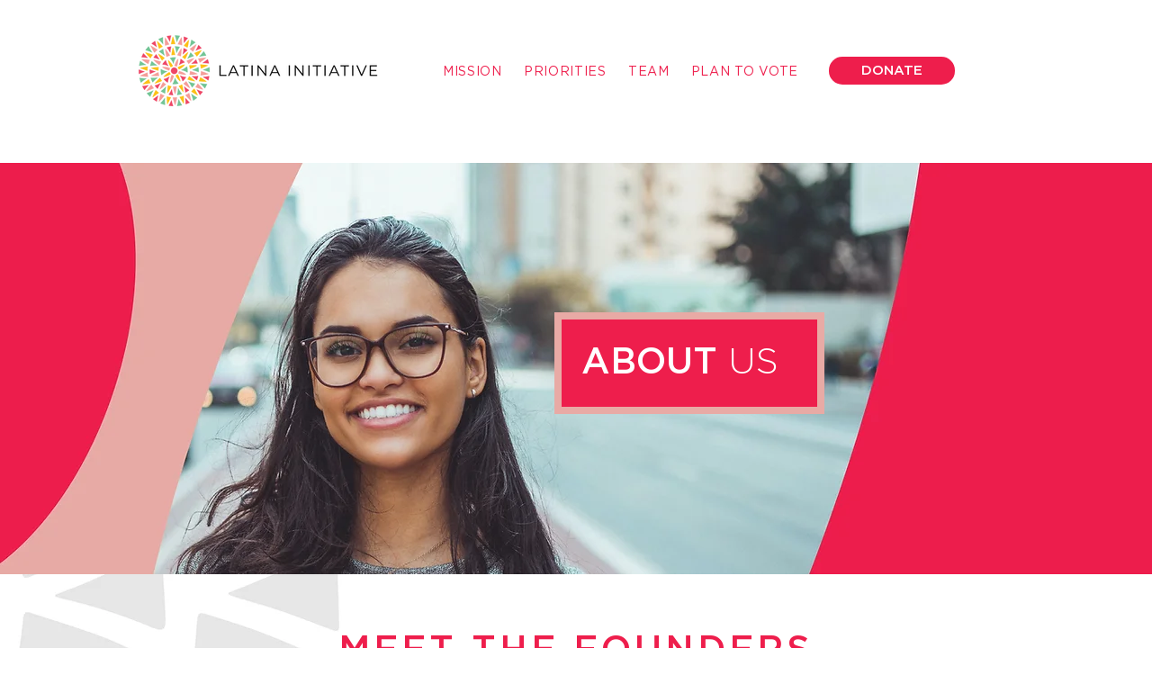

--- FILE ---
content_type: text/css
request_url: https://tags.srv.stackadapt.com/sa.css
body_size: -11
content:
:root {
    --sa-uid: '0-6798d740-d159-53ba-79e0-4909087b49ba';
}

--- FILE ---
content_type: text/plain; charset=utf-8
request_url: https://tags.srv.stackadapt.com/saq_pxl?uid=5YWWjFfiwq-P2-eiBoh5nw&is_js=true&landing_url=https%3A%2F%2Fwww.latinainitiativeco.org%2Fabout-latina-initiative&t=ABOUT%20%7C%20Latina%20Initiative&tip=A612VSF6XkwE7lL_kqOwv6pLY746m52ukb7sHr8HYG4&host=https%3A%2F%2Fwww.latinainitiativeco.org&sa_conv_data_css_value=%20%220-6798d740-d159-53ba-79e0-4909087b49ba%22&sa_conv_data_image_value=ffd8ffe000104a46494600010101006000600000ffdb004300080606070605080707070909080a0c140d0c0b0b0c1912130f141d1a1f1e1d1a1c1c20242e2720222c231c1c2837292c30313434341f27393d38323c2e333432ffdb0043010909090c0b0c180d0d1832211c213232323232323232323232323232323232323232323232323232323232323232323232323232323232323232323232323232ffc00011080001000103012200021101031101ffc4001f0000010501010101010100000000000000000102030405060708090a0bffc400b5100002010303020403050504040000017d01020300041105122131410613516107227114328191a1082342b1c11552d1f02433627282090a161718191a25262728292a3435363738393a434445464748494a535455565758595a636465666768696a737475767778797a838485868788898a92939495969798999aa2a3a4a5a6a7a8a9aab2b3b4b5b6b7b8b9bac2c3c4c5c6c7c8c9cad2d3d4d5d6d7d8d9dae1e2e3e4e5e6e7e8e9eaf1f2f3f4f5f6f7f8f9faffc4001f0100030101010101010101010000000000000102030405060708090a0bffc400b51100020102040403040705040400010277000102031104052131061241510761711322328108144291a1b1c109233352f0156272d10a162434e125f11718191a262728292a35363738393a434445464748494a535455565758595a636465666768696a737475767778797a82838485868788898a92939495969798999aa2a3a4a5a6a7a8a9aab2b3b4b5b6b7b8b9bac2c3c4c5c6c7c8c9cad2d3d4d5d6d7d8d9dae2e3e4e5e6e7e8e9eaf2f3f4f5f6f7f8f9faffda000c03010002110311003f00f7fa28a2803fffd96798d740d15953ba79e04909087b49ba03913536&l_src=&l_src_d=&u_src=&u_src_d=&shop=false&sa-user-id-v3=s%253AAQAKIIkIG0rUyZY_VVlHhR0LEeLyxhR5x3h1_hALXynXR6uqELcBGAQg54O3ywYwAToE_kXKCEIERqW0Kg.AT10L%252BUF0j1y7%252FmMC%252BWN9qPjTNGvsiY%252BGMI0H1sylvo&sa-user-id-v2=s%253AZ5jXQNFZU7p54EkJCHtJugORNTY.4ApYt8MHDoxFkh%252FJOBxz3lcAowwJjlbdCdG5G5eyvl4&sa-user-id=s%253A0-6798d740-d159-53ba-79e0-4909087b49ba.N1%252BBWIuiVL5%252B1Gv5B2jM%252FzDLdQl7idZvi247GnQlSzM
body_size: 62
content:
{"conversion_tracker_uids":["haA8Yazo79GP5p4lRJcmR5"],"retargeting_tracker_uids":["aR21JMqcIJNMfO1Pmz2BX0","EEZ6vfFx6ve7gyJTPo9Hsp"],"lookalike_tracker_uids":null}